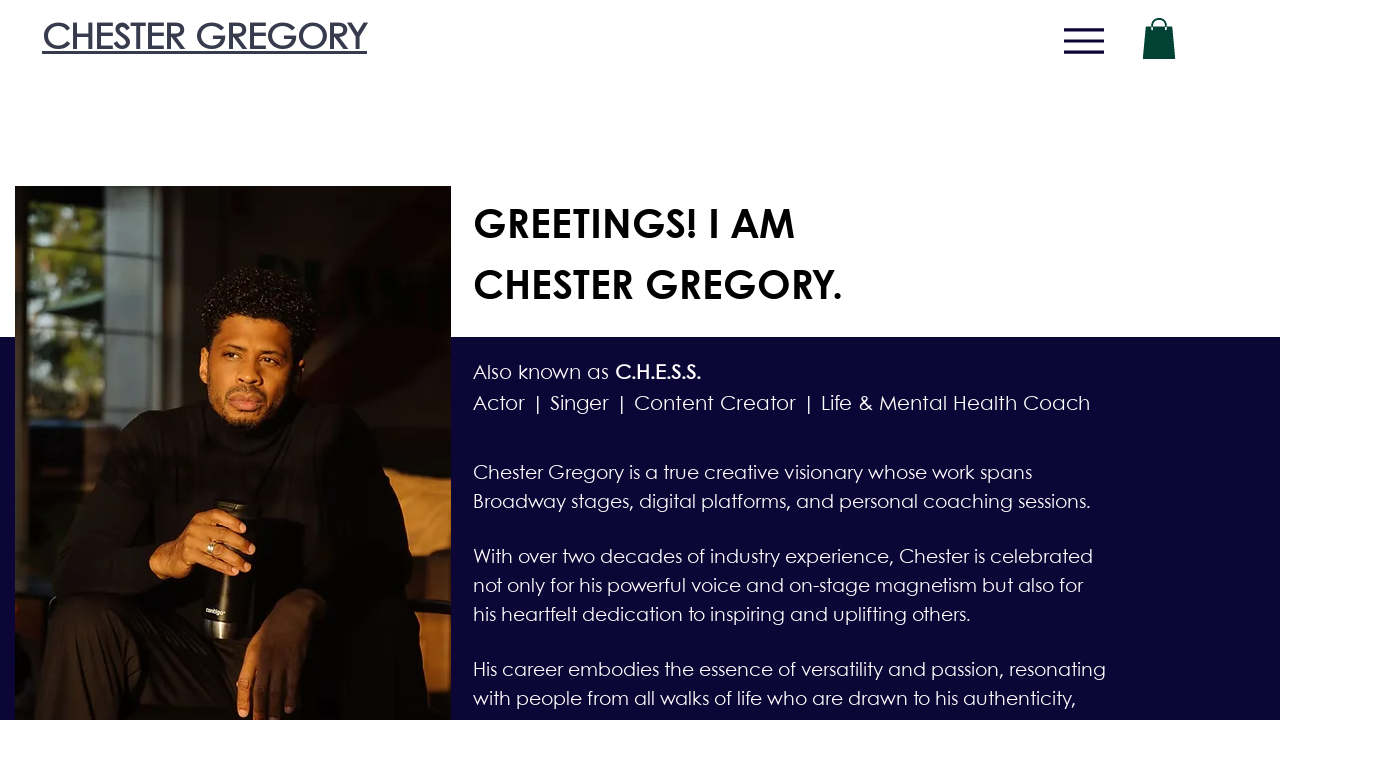

--- FILE ---
content_type: text/html; charset=utf-8
request_url: https://open.spotify.com/embed?uri=spotify%3Aartist%3A2Bilj0SkDO40wCxtBhs7t8
body_size: 4595
content:
<!DOCTYPE html><html lang="en"><head><meta charSet="utf-8" data-next-head=""/><meta name="viewport" content="width=device-width" data-next-head=""/><title data-next-head=""></title><link rel="icon" href="/favicon.ico" data-next-head=""/><link rel="preload" href="https://embed-cdn.spotifycdn.com/_next/static/css/7914bff56eb925e2.css" as="style"/><link rel="preload" href="https://embed-cdn.spotifycdn.com/_next/static/css/36cf4511801a9b79.css" as="style"/><link rel="preload" href="https://embed-cdn.spotifycdn.com/_next/static/css/d76c1e843117f5f0.css" as="style"/><meta name="sentry-trace" content="52960abbda38087d591fa7a33eb0f97b-b9387473b629e4aa-0"/><meta name="baggage" content="sentry-environment=production,sentry-release=713cc1e8a4d742c6b69776c7b7f5a10c5e492f34,sentry-public_key=4cc707ab12ea4779b417479c0550a5cb,sentry-trace_id=52960abbda38087d591fa7a33eb0f97b,sentry-org_id=22381,sentry-sampled=false,sentry-sample_rand=0.40921045068064,sentry-sample_rate=0"/><link rel="stylesheet" href="https://embed-cdn.spotifycdn.com/_next/static/css/7914bff56eb925e2.css" data-n-g=""/><link rel="stylesheet" href="https://embed-cdn.spotifycdn.com/_next/static/css/36cf4511801a9b79.css" data-n-p=""/><link rel="stylesheet" href="https://embed-cdn.spotifycdn.com/_next/static/css/d76c1e843117f5f0.css" data-n-p=""/><noscript data-n-css=""></noscript><script defer="" noModule="" src="https://embed-cdn.spotifycdn.com/_next/static/chunks/polyfills-42372ed130431b0a.js"></script><script src="https://embed-cdn.spotifycdn.com/_next/static/chunks/webpack-da6ae9a2a3481b81.js" defer=""></script><script src="https://embed-cdn.spotifycdn.com/_next/static/chunks/framework-06746325465d6acb.js" defer=""></script><script src="https://embed-cdn.spotifycdn.com/_next/static/chunks/main-ecabf40be87cf2df.js" defer=""></script><script src="https://embed-cdn.spotifycdn.com/_next/static/chunks/pages/_app-1e8f0b5b7c650ff2.js" defer=""></script><script src="https://embed-cdn.spotifycdn.com/_next/static/chunks/c74a394c-e24855accc540de9.js" defer=""></script><script src="https://embed-cdn.spotifycdn.com/_next/static/chunks/956ba4ca-0c87f12d5cae4c6b.js" defer=""></script><script src="https://embed-cdn.spotifycdn.com/_next/static/chunks/6949-f7a6946275ce426e.js" defer=""></script><script src="https://embed-cdn.spotifycdn.com/_next/static/chunks/9567-3aa52b20ac3d0818.js" defer=""></script><script src="https://embed-cdn.spotifycdn.com/_next/static/chunks/6754-eb472bdb5c86ad1f.js" defer=""></script><script src="https://embed-cdn.spotifycdn.com/_next/static/chunks/9472-6b782491bdff3b01.js" defer=""></script><script src="https://embed-cdn.spotifycdn.com/_next/static/chunks/pages/artist/%5Bid%5D-e97c9262afb68de8.js" defer=""></script><script src="https://embed-cdn.spotifycdn.com/_next/static/ca0cc0bb-7310-4879-9513-aa023678d502/_buildManifest.js" defer=""></script><script src="https://embed-cdn.spotifycdn.com/_next/static/ca0cc0bb-7310-4879-9513-aa023678d502/_ssgManifest.js" defer=""></script></head><body><div id="__next"><div style="--image-src:url(&#x27;https://image-cdn-fa.spotifycdn.com/image/ab6761610000f1786f08010142c6bee8a5d142b3&#x27;)" data-testid="main-page"><base target="_blank"/><style data-emotion="css-global fdjozx">body{color:rgb(255, 255, 255);}h1,h2{margin:0;font-size:initial;font-weight:normal;}.no-focus-outline *:focus{outline:0;}button{margin:0;border:0;padding:0;color:inherit;background-color:transparent;cursor:pointer;}button:focus-visible{outline:#3673d4 auto 5px!important;border-bottom:none!important;}button::after{border-bottom:none!important;}a{color:rgb(255, 255, 255);-webkit-text-decoration:none;text-decoration:none;}a:focus-visible{-webkit-text-decoration:underline!important;text-decoration:underline!important;}button{-webkit-user-select:none;-moz-user-select:none;-ms-user-select:none;user-select:none;}</style><div data-testid="embed-widget-container" class="encore-dark-theme encore-layout-themes TrackListWidget_widgetContainer__VVETD" style="--dynamic-opacity:1;--dynamic-background-base:rgba(83, 83, 83, 255);--dynamic-background-tinted:rgba(51, 51, 51, 255);--dynamic-background-tinted-50:rgba(51, 51, 51, 0.5);--background-base:rgba(83, 83, 83, 255);--background-tinted:rgba(51, 51, 51, 255);--text-base:rgba(255, 255, 255, 255);--text-bright-accent:rgba(255, 255, 255, 255);--text-subdued:rgba(205, 205, 205, 255)"><div data-testid="initialized-false" class="TrackListWidget_trackListGridContainer__GZGxh"><div class="TrackListWidget_coverArtContainer__QAXYk"><div aria-hidden="true" class="CoverArtBase_coverArt__ne0XI CoverArtTrackList_coverArtTrackList__1YwHX"></div></div><div class="TrackListWidget_spotifyLogoContainer__M1SxS"><a title="Play on Spotify" href="https://open.spotify.com" role="button" aria-label="Play on Spotify" data-testid="spotify-logo"><svg data-encore-id="icon" role="img" aria-hidden="true" class="e-91185-icon e-91185-baseline" style="--encore-icon-fill:var(--text-base, #000000);--encore-icon-height:var(--encore-graphic-size-decorative-larger);--encore-icon-width:var(--encore-graphic-size-decorative-larger)" viewBox="0 0 24 24"><path d='M12.438 1.009C6.368.769 1.251 5.494 1.008 11.565c-.24 6.07 4.485 11.186 10.556 11.426 6.07.242 11.185-4.484 11.427-10.554S18.507 1.251 12.438 1.009m4.644 16.114a.657.657 0 0 1-.897.246 13.2 13.2 0 0 0-4.71-1.602 13.2 13.2 0 0 0-4.968.242.658.658 0 0 1-.31-1.278 14.5 14.5 0 0 1 5.46-.265c1.837.257 3.579.851 5.177 1.76.315.178.425.58.246.896zm1.445-2.887a.853.853 0 0 1-1.158.344 16.2 16.2 0 0 0-5.475-1.797 16.2 16.2 0 0 0-5.758.219.855.855 0 0 1-1.018-.65.85.85 0 0 1 .65-1.018 17.9 17.9 0 0 1 6.362-.241 17.9 17.9 0 0 1 6.049 1.985c.415.224.57.743.344 1.158zm1.602-3.255a1.05 1.05 0 0 1-1.418.448 19.7 19.7 0 0 0-6.341-2.025 19.6 19.6 0 0 0-6.655.199 1.05 1.05 0 1 1-.417-2.06 21.7 21.7 0 0 1 7.364-.22 21.7 21.7 0 0 1 7.019 2.24c.515.268.715.903.448 1.418'/></svg></a></div><div class="TrackListWidget_metadataContainer__EP9LF"><div class="CondensedMetadata_condensedMetadataWrapper__6reTF"><span class="e-91185-text encore-text-body-medium CondensedMetadata_title__FRgOV" data-encore-id="text" dir="auto"><div class="Marquee_container__CV7du"><div class="Marquee_scrollableContainer__mcSox"><div class="Marquee_inner__UKCZf"><span class="e-91185-text encore-text-body-medium CondensedMetadata_condensedMetadataContainer__egWwQ" data-encore-id="text"><span class="e-91185-text encore-text-body-medium" data-encore-id="text">C.H.E.S.S.</span><span class="e-91185-text encore-text-body-small-bold encore-internal-color-text-subdued CondensedMetadata_separator__XZW4C" data-encore-id="text" aria-hidden="true">·</span><span class="e-91185-text encore-text-body-medium" data-encore-id="text">Top tracks</span></span></div></div></div></span></div></div><div class="TrackListWidget_tagListContainer__I8UFM"></div><div class="TrackListWidget_playerControlsWrapper__MtZxe"></div></div><div class="TrackList_backgroundColorContainer__vm8ks TrackListWidget_trackListContainer__zpYQe" data-testid="tracklist"><div class="TrackList_opacityContainer__L_yni"><div class="TrackList_wrapper__H3yYt"><ol class="TrackList_trackListContainer__E6i38" aria-label="Track list"><li class="TracklistRow_trackListRow__vrAAd TracklistRow_isPlayable__U6o2r TracklistRow_isExplicit__wU5ZL" data-testid="tracklist-row-0"><div class="TracklistRow_trackNumberCell__GQdAG"><button data-testid="playback-indicator" class="e-91185-button e-91185-button-tertiary e-91185-overflow-wrap-anywhere e-91185-baseline encore-text-body-medium-bold e-91185-focus-border e-91185-button-tertiary--condensed-all encore-internal-color-text-base TracklistRow_trackNumberCellContent__781FQ" aria-label="Play track" data-encore-id="buttonTertiary"><span class="e-91185-text encore-text-body-small encore-internal-color-text-subdued" data-encore-id="text">1</span></button></div><h3 class="e-91185-text encore-text-body-medium encore-internal-color-text-base TracklistRow_title__1RtS6" data-encore-id="text" dir="auto">TYFYGB</h3><h4 class="e-91185-text encore-text-body-medium encore-internal-color-text-subdued TracklistRow_subtitle___DhJK" data-encore-id="text" dir="auto"><span class="e-91185-text encore-text-body-medium Tag_container__ju3CN TracklistRow_tag__gIvj_" data-encore-id="text" aria-label="Explicit" title="Explicit" data-testid="tag">E</span>C.H.E.S.S.</h4><div class="TracklistRow_durationCell__CUhMO" data-testid="duration-cell">02:37</div></li><li class="TracklistRow_trackListRow__vrAAd TracklistRow_isPlayable__U6o2r" data-testid="tracklist-row-1"><div class="TracklistRow_trackNumberCell__GQdAG"><button data-testid="playback-indicator" class="e-91185-button e-91185-button-tertiary e-91185-overflow-wrap-anywhere e-91185-baseline encore-text-body-medium-bold e-91185-focus-border e-91185-button-tertiary--condensed-all encore-internal-color-text-base TracklistRow_trackNumberCellContent__781FQ" aria-label="Play track" data-encore-id="buttonTertiary"><span class="e-91185-text encore-text-body-small encore-internal-color-text-subdued" data-encore-id="text">2</span></button></div><h3 class="e-91185-text encore-text-body-medium encore-internal-color-text-base TracklistRow_title__1RtS6" data-encore-id="text" dir="auto">The Doppler Effect (It&#x27;s Me)</h3><h4 class="e-91185-text encore-text-body-medium encore-internal-color-text-subdued TracklistRow_subtitle___DhJK" data-encore-id="text" dir="auto">C.H.E.S.S.</h4><div class="TracklistRow_durationCell__CUhMO" data-testid="duration-cell">04:05</div></li><li class="TracklistRow_trackListRow__vrAAd TracklistRow_isPlayable__U6o2r" data-testid="tracklist-row-2"><div class="TracklistRow_trackNumberCell__GQdAG"><button data-testid="playback-indicator" class="e-91185-button e-91185-button-tertiary e-91185-overflow-wrap-anywhere e-91185-baseline encore-text-body-medium-bold e-91185-focus-border e-91185-button-tertiary--condensed-all encore-internal-color-text-base TracklistRow_trackNumberCellContent__781FQ" aria-label="Play track" data-encore-id="buttonTertiary"><span class="e-91185-text encore-text-body-small encore-internal-color-text-subdued" data-encore-id="text">3</span></button></div><h3 class="e-91185-text encore-text-body-medium encore-internal-color-text-base TracklistRow_title__1RtS6" data-encore-id="text" dir="auto">Zodiac Killa</h3><h4 class="e-91185-text encore-text-body-medium encore-internal-color-text-subdued TracklistRow_subtitle___DhJK" data-encore-id="text" dir="auto">C.H.E.S.S.</h4><div class="TracklistRow_durationCell__CUhMO" data-testid="duration-cell">02:39</div></li><li class="TracklistRow_trackListRow__vrAAd TracklistRow_isPlayable__U6o2r TracklistRow_isExplicit__wU5ZL" data-testid="tracklist-row-3"><div class="TracklistRow_trackNumberCell__GQdAG"><button data-testid="playback-indicator" class="e-91185-button e-91185-button-tertiary e-91185-overflow-wrap-anywhere e-91185-baseline encore-text-body-medium-bold e-91185-focus-border e-91185-button-tertiary--condensed-all encore-internal-color-text-base TracklistRow_trackNumberCellContent__781FQ" aria-label="Play track" data-encore-id="buttonTertiary"><span class="e-91185-text encore-text-body-small encore-internal-color-text-subdued" data-encore-id="text">4</span></button></div><h3 class="e-91185-text encore-text-body-medium encore-internal-color-text-base TracklistRow_title__1RtS6" data-encore-id="text" dir="auto">All About (You)</h3><h4 class="e-91185-text encore-text-body-medium encore-internal-color-text-subdued TracklistRow_subtitle___DhJK" data-encore-id="text" dir="auto"><span class="e-91185-text encore-text-body-medium Tag_container__ju3CN TracklistRow_tag__gIvj_" data-encore-id="text" aria-label="Explicit" title="Explicit" data-testid="tag">E</span>C.H.E.S.S.</h4><div class="TracklistRow_durationCell__CUhMO" data-testid="duration-cell">02:27</div></li><li class="TracklistRow_trackListRow__vrAAd TracklistRow_isPlayable__U6o2r" data-testid="tracklist-row-4"><div class="TracklistRow_trackNumberCell__GQdAG"><button data-testid="playback-indicator" class="e-91185-button e-91185-button-tertiary e-91185-overflow-wrap-anywhere e-91185-baseline encore-text-body-medium-bold e-91185-focus-border e-91185-button-tertiary--condensed-all encore-internal-color-text-base TracklistRow_trackNumberCellContent__781FQ" aria-label="Play track" data-encore-id="buttonTertiary"><span class="e-91185-text encore-text-body-small encore-internal-color-text-subdued" data-encore-id="text">5</span></button></div><h3 class="e-91185-text encore-text-body-medium encore-internal-color-text-base TracklistRow_title__1RtS6" data-encore-id="text" dir="auto">Entropy (Waning)</h3><h4 class="e-91185-text encore-text-body-medium encore-internal-color-text-subdued TracklistRow_subtitle___DhJK" data-encore-id="text" dir="auto">C.H.E.S.S.</h4><div class="TracklistRow_durationCell__CUhMO" data-testid="duration-cell">00:40</div></li><li class="TracklistRow_trackListRow__vrAAd TracklistRow_isPlayable__U6o2r" data-testid="tracklist-row-5"><div class="TracklistRow_trackNumberCell__GQdAG"><button data-testid="playback-indicator" class="e-91185-button e-91185-button-tertiary e-91185-overflow-wrap-anywhere e-91185-baseline encore-text-body-medium-bold e-91185-focus-border e-91185-button-tertiary--condensed-all encore-internal-color-text-base TracklistRow_trackNumberCellContent__781FQ" aria-label="Play track" data-encore-id="buttonTertiary"><span class="e-91185-text encore-text-body-small encore-internal-color-text-subdued" data-encore-id="text">6</span></button></div><h3 class="e-91185-text encore-text-body-medium encore-internal-color-text-base TracklistRow_title__1RtS6" data-encore-id="text" dir="auto">Look Around</h3><h4 class="e-91185-text encore-text-body-medium encore-internal-color-text-subdued TracklistRow_subtitle___DhJK" data-encore-id="text" dir="auto">C.H.E.S.S.</h4><div class="TracklistRow_durationCell__CUhMO" data-testid="duration-cell">02:50</div></li><li class="TracklistRow_trackListRow__vrAAd TracklistRow_isPlayable__U6o2r TracklistRow_isExplicit__wU5ZL" data-testid="tracklist-row-6"><div class="TracklistRow_trackNumberCell__GQdAG"><button data-testid="playback-indicator" class="e-91185-button e-91185-button-tertiary e-91185-overflow-wrap-anywhere e-91185-baseline encore-text-body-medium-bold e-91185-focus-border e-91185-button-tertiary--condensed-all encore-internal-color-text-base TracklistRow_trackNumberCellContent__781FQ" aria-label="Play track" data-encore-id="buttonTertiary"><span class="e-91185-text encore-text-body-small encore-internal-color-text-subdued" data-encore-id="text">7</span></button></div><h3 class="e-91185-text encore-text-body-medium encore-internal-color-text-base TracklistRow_title__1RtS6" data-encore-id="text" dir="auto">TYFYGB - Remix</h3><h4 class="e-91185-text encore-text-body-medium encore-internal-color-text-subdued TracklistRow_subtitle___DhJK" data-encore-id="text" dir="auto"><span class="e-91185-text encore-text-body-medium Tag_container__ju3CN TracklistRow_tag__gIvj_" data-encore-id="text" aria-label="Explicit" title="Explicit" data-testid="tag">E</span>C.H.E.S.S.</h4><div class="TracklistRow_durationCell__CUhMO" data-testid="duration-cell">03:00</div></li><li class="TracklistRow_trackListRow__vrAAd TracklistRow_isPlayable__U6o2r" data-testid="tracklist-row-7"><div class="TracklistRow_trackNumberCell__GQdAG"><button data-testid="playback-indicator" class="e-91185-button e-91185-button-tertiary e-91185-overflow-wrap-anywhere e-91185-baseline encore-text-body-medium-bold e-91185-focus-border e-91185-button-tertiary--condensed-all encore-internal-color-text-base TracklistRow_trackNumberCellContent__781FQ" aria-label="Play track" data-encore-id="buttonTertiary"><span class="e-91185-text encore-text-body-small encore-internal-color-text-subdued" data-encore-id="text">8</span></button></div><h3 class="e-91185-text encore-text-body-medium encore-internal-color-text-base TracklistRow_title__1RtS6" data-encore-id="text" dir="auto">Illusions (What Is This Pain?)</h3><h4 class="e-91185-text encore-text-body-medium encore-internal-color-text-subdued TracklistRow_subtitle___DhJK" data-encore-id="text" dir="auto">C.H.E.S.S.</h4><div class="TracklistRow_durationCell__CUhMO" data-testid="duration-cell">03:43</div></li><li class="TracklistRow_trackListRow__vrAAd TracklistRow_isPlayable__U6o2r TracklistRow_isExplicit__wU5ZL" data-testid="tracklist-row-8"><div class="TracklistRow_trackNumberCell__GQdAG"><button data-testid="playback-indicator" class="e-91185-button e-91185-button-tertiary e-91185-overflow-wrap-anywhere e-91185-baseline encore-text-body-medium-bold e-91185-focus-border e-91185-button-tertiary--condensed-all encore-internal-color-text-base TracklistRow_trackNumberCellContent__781FQ" aria-label="Play track" data-encore-id="buttonTertiary"><span class="e-91185-text encore-text-body-small encore-internal-color-text-subdued" data-encore-id="text">9</span></button></div><h3 class="e-91185-text encore-text-body-medium encore-internal-color-text-base TracklistRow_title__1RtS6" data-encore-id="text" dir="auto">Drink (&amp; A Prayer)</h3><h4 class="e-91185-text encore-text-body-medium encore-internal-color-text-subdued TracklistRow_subtitle___DhJK" data-encore-id="text" dir="auto"><span class="e-91185-text encore-text-body-medium Tag_container__ju3CN TracklistRow_tag__gIvj_" data-encore-id="text" aria-label="Explicit" title="Explicit" data-testid="tag">E</span>C.H.E.S.S.</h4><div class="TracklistRow_durationCell__CUhMO" data-testid="duration-cell">03:08</div></li><li class="TracklistRow_trackListRow__vrAAd TracklistRow_isPlayable__U6o2r TracklistRow_isExplicit__wU5ZL" data-testid="tracklist-row-9"><div class="TracklistRow_trackNumberCell__GQdAG"><button data-testid="playback-indicator" class="e-91185-button e-91185-button-tertiary e-91185-overflow-wrap-anywhere e-91185-baseline encore-text-body-medium-bold e-91185-focus-border e-91185-button-tertiary--condensed-all encore-internal-color-text-base TracklistRow_trackNumberCellContent__781FQ" aria-label="Play track" data-encore-id="buttonTertiary"><span class="e-91185-text encore-text-body-small encore-internal-color-text-subdued" data-encore-id="text">10</span></button></div><h3 class="e-91185-text encore-text-body-medium encore-internal-color-text-base TracklistRow_title__1RtS6" data-encore-id="text" dir="auto">Throw (It) Back</h3><h4 class="e-91185-text encore-text-body-medium encore-internal-color-text-subdued TracklistRow_subtitle___DhJK" data-encore-id="text" dir="auto"><span class="e-91185-text encore-text-body-medium Tag_container__ju3CN TracklistRow_tag__gIvj_" data-encore-id="text" aria-label="Explicit" title="Explicit" data-testid="tag">E</span>C.H.E.S.S.</h4><div class="TracklistRow_durationCell__CUhMO" data-testid="duration-cell">03:03</div></li></ol></div></div></div></div></div></div><script id="__NEXT_DATA__" type="application/json">{"props":{"pageProps":{"state":{"data":{"entity":{"type":"artist","name":"C.H.E.S.S.","uri":"spotify:artist:2Bilj0SkDO40wCxtBhs7t8","id":"2Bilj0SkDO40wCxtBhs7t8","title":"C.H.E.S.S.","subtitle":"Top tracks","releaseDate":null,"duration":0,"isPlayable":true,"playabilityReason":"PLAYABLE","isExplicit":false,"hasVideo":false,"relatedEntityUri":"spotify:artist:2Bilj0SkDO40wCxtBhs7t8","trackList":[{"uri":"spotify:track:1ZHcEEBTDxMqT3ScKo59Br","uid":"79a777a0df789da1fd5f","title":"TYFYGB","subtitle":"C.H.E.S.S.","isExplicit":true,"isNineteenPlus":false,"duration":157374,"isPlayable":true,"playabilityReason":"PLAYABLE","audioPreview":{"format":"MP3_96","url":"https://p.scdn.co/mp3-preview/54cba24d9e4468503a58f7e6306a725a7731cdd9"},"entityType":"track"},{"uri":"spotify:track:7LlnlfkegT0CLURhxxkw1n","uid":"222b8ffe754099c98581","title":"The Doppler Effect (It's Me)","subtitle":"C.H.E.S.S.","isExplicit":false,"isNineteenPlus":false,"duration":245125,"isPlayable":true,"playabilityReason":"PLAYABLE","audioPreview":{"format":"MP3_96","url":"https://p.scdn.co/mp3-preview/5a5fc252eb7a53c93a62bbd6f4ef0b6f7b3d7ea2"},"entityType":"track"},{"uri":"spotify:track:5JMGYPtJlbcFmNRx2Oq8R8","uid":"b3156f5bb3816f122dc0","title":"Zodiac Killa","subtitle":"C.H.E.S.S.","isExplicit":false,"isNineteenPlus":false,"duration":159500,"isPlayable":true,"playabilityReason":"PLAYABLE","audioPreview":{"format":"MP3_96","url":"https://p.scdn.co/mp3-preview/6e97af7fc6bbc0ec6950905c6b094bb1a559100a"},"entityType":"track"},{"uri":"spotify:track:3Q5QIZXxvMDoZEukd1h80u","uid":"baefa9840e8aed6de3a3","title":"All About (You)","subtitle":"C.H.E.S.S.","isExplicit":true,"isNineteenPlus":false,"duration":147500,"isPlayable":true,"playabilityReason":"PLAYABLE","audioPreview":{"format":"MP3_96","url":"https://p.scdn.co/mp3-preview/9d05931b874ee51e089546427f7bff65b371ffe8"},"entityType":"track"},{"uri":"spotify:track:4fM7FmTMP5rYfG7yL7RPfb","uid":"b410dc2f8d41339557eb","title":"Entropy (Waning)","subtitle":"C.H.E.S.S.","isExplicit":false,"isNineteenPlus":false,"duration":40019,"isPlayable":true,"playabilityReason":"PLAYABLE","audioPreview":{"format":"MP3_96","url":"https://p.scdn.co/mp3-preview/cd46ce115923e955bd8314521200b2f621c4c2e3"},"entityType":"track"},{"uri":"spotify:track:2ogwNTJSYiyOVQz7rUGh6z","uid":"92799817de871184e7df","title":"Look Around","subtitle":"C.H.E.S.S.","isExplicit":false,"isNineteenPlus":false,"duration":170109,"isPlayable":true,"playabilityReason":"PLAYABLE","audioPreview":{"format":"MP3_96","url":"https://p.scdn.co/mp3-preview/bbee46fcd2d9440fa554e5816037c08bb113c460"},"entityType":"track"},{"uri":"spotify:track:33JQIxidcdhbgIleqvHnkC","uid":"2d9ef654083d310bede7","title":"TYFYGB - Remix","subtitle":"C.H.E.S.S.","isExplicit":true,"isNineteenPlus":false,"duration":180000,"isPlayable":true,"playabilityReason":"PLAYABLE","audioPreview":{"format":"MP3_96","url":"https://p.scdn.co/mp3-preview/97ad6503c6f04df6020b4e7ebda1e89cef15d975"},"entityType":"track"},{"uri":"spotify:track:2KkgNhjYQLYJtHD2Guqcua","uid":"81588145191ea3b7dfc9","title":"Illusions (What Is This Pain?)","subtitle":"C.H.E.S.S.","isExplicit":false,"isNineteenPlus":false,"duration":223500,"isPlayable":true,"playabilityReason":"PLAYABLE","audioPreview":{"format":"MP3_96","url":"https://p.scdn.co/mp3-preview/d51c0fc9a1d4fc5c5a0bb48293af3e8348d60049"},"entityType":"track"},{"uri":"spotify:track:65LPtl0tWbxc0n7RrbjeuM","uid":"14d11bd109ed7bbeb3fd","title":"Drink (\u0026 A Prayer)","subtitle":"C.H.E.S.S.","isExplicit":true,"isNineteenPlus":false,"duration":188374,"isPlayable":true,"playabilityReason":"PLAYABLE","audioPreview":{"format":"MP3_96","url":"https://p.scdn.co/mp3-preview/2e98d6c4009761e17113539caf2a3eea435e86d6"},"entityType":"track"},{"uri":"spotify:track:2FrYmPQMylBt68VNPSM2Vb","uid":"dfb1f031e6114fe3d8db","title":"Throw (It) Back","subtitle":"C.H.E.S.S.","isExplicit":true,"isNineteenPlus":false,"duration":183099,"isPlayable":true,"playabilityReason":"PLAYABLE","audioPreview":{"format":"MP3_96","url":"https://p.scdn.co/mp3-preview/d218d260c9b70f05837e9ad122d6c277cbb6e897"},"entityType":"track"}],"visualIdentity":{"backgroundBase":{"alpha":255,"blue":83,"green":83,"red":83},"backgroundTintedBase":{"alpha":255,"blue":51,"green":51,"red":51},"textBase":{"alpha":255,"blue":255,"green":255,"red":255},"textBrightAccent":{"alpha":255,"blue":255,"green":255,"red":255},"textSubdued":{"alpha":255,"blue":205,"green":205,"red":205},"image":[{"url":"https://image-cdn-fa.spotifycdn.com/image/ab676161000051746f08010142c6bee8a5d142b3","maxHeight":320,"maxWidth":320},{"url":"https://image-cdn-fa.spotifycdn.com/image/ab6761610000e5eb6f08010142c6bee8a5d142b3","maxHeight":640,"maxWidth":640},{"url":"https://image-cdn-fa.spotifycdn.com/image/ab6761610000f1786f08010142c6bee8a5d142b3","maxHeight":160,"maxWidth":160}]}},"embeded_entity_uri":"spotify:artist:2Bilj0SkDO40wCxtBhs7t8","defaultAudioFileObject":{"passthrough":"NONE"}},"settings":{"rtl":false,"session":{"accessToken":"BQDvJcqGVwrnU1VxvGz6CwmwzxFDVlUaQJPwCCGMUqozxtz1uwA6H22qJwQUxe8jY88-AF8vU9EhBbdCriyRydZ3DrlgOAiQtnZ_-5frZD1bD-Vm4ZM4q9lKrkeihPDqq1fqHMxDKsU","accessTokenExpirationTimestampMs":1767684010765,"isAnonymous":true},"clientId":"ab9ad0d96a624805a7d51e8868df1f97","entityContext":"artist","isMobile":false,"isSafari":false,"isIOS":false,"isTablet":false,"isDarkMode":false},"machineState":{"initialized":false,"showOverflowMenu":false,"playbackMode":"unknown","currentPreviewTrackIndex":0,"platformSupportsEncryptedContent":false}},"config":{"correlationId":"b3acae4feda698f1d7e55ce44d588410","strings":{"en":{"translation":{}}},"locale":"en","clientId":"ab9ad0d96a624805a7d51e8868df1f97","restrictionId":""},"_sentryTraceData":"52960abbda38087d591fa7a33eb0f97b-2ed3155046a65927-0","_sentryBaggage":"sentry-environment=production,sentry-release=713cc1e8a4d742c6b69776c7b7f5a10c5e492f34,sentry-public_key=4cc707ab12ea4779b417479c0550a5cb,sentry-trace_id=52960abbda38087d591fa7a33eb0f97b,sentry-org_id=22381,sentry-sampled=false,sentry-sample_rand=0.40921045068064,sentry-sample_rate=0"},"__N_SSP":true},"page":"/artist/[id]","query":{"uri":"spotify:artist:2Bilj0SkDO40wCxtBhs7t8","id":"2Bilj0SkDO40wCxtBhs7t8"},"buildId":"ca0cc0bb-7310-4879-9513-aa023678d502","assetPrefix":"https://embed-cdn.spotifycdn.com","isFallback":false,"isExperimentalCompile":false,"gssp":true,"scriptLoader":[]}</script></body></html>

--- FILE ---
content_type: text/javascript
request_url: https://embed-cdn.spotifycdn.com/_next/static/chunks/pages/artist/%5Bid%5D-e97c9262afb68de8.js
body_size: 424
content:
try{!function(){var e="undefined"!=typeof window?window:"undefined"!=typeof global?global:"undefined"!=typeof globalThis?globalThis:"undefined"!=typeof self?self:{},t=(new e.Error).stack;t&&(e._sentryDebugIds=e._sentryDebugIds||{},e._sentryDebugIds[t]="714653bd-868d-4312-ae9f-891e3734a556",e._sentryDebugIdIdentifier="sentry-dbid-714653bd-868d-4312-ae9f-891e3734a556")}()}catch(e){}(self.webpackChunk_N_E=self.webpackChunk_N_E||[]).push([[2157],{16790:(e,t,s)=>{"use strict";s.r(t),s.d(t,{__N_SSP:()=>b,default:()=>c});var n=s(82536),r=s(53108),d=s(42408),l=s(64312),i=s(22273),u=s(19750),_=s(39472),f=s(63902),a=s(53779),o=s(8376),b=!0;let c=e=>{let t=(0,a._)(e)?e.rtl:e.state.settings.rtl;return(l.useEffect(()=>{var e;null==(e=document.querySelector("html"))||e.setAttribute("dir",t?"rtl":"ltr")},[t]),(0,a._)(e))?(0,r.jsxs)(r.Fragment,{children:[(0,r.jsx)(d.mL,{styles:o.E3}),(0,r.jsx)(f.G,{children:(0,r.jsx)(u.A,(0,n._)({},e))})]}):(0,r.jsx)(i.q,{props:e,children:(0,r.jsx)(_.U,{})})}},77556:(e,t,s)=>{(window.__NEXT_P=window.__NEXT_P||[]).push(["/artist/[id]",function(){return s(16790)}])}},e=>{e.O(0,[4039,1170,6949,9567,6754,9472,636,6593,8792],()=>e(e.s=77556)),_N_E=e.O()}]);

--- FILE ---
content_type: text/javascript
request_url: https://embed-cdn.spotifycdn.com/_next/static/chunks/6949-f7a6946275ce426e.js
body_size: 4415
content:
try{!function(){var t="undefined"!=typeof window?window:"undefined"!=typeof global?global:"undefined"!=typeof globalThis?globalThis:"undefined"!=typeof self?self:{},e=(new t.Error).stack;e&&(t._sentryDebugIds=t._sentryDebugIds||{},t._sentryDebugIds[e]="efcbc1f0-d103-45a6-91ce-324846eeb105",t._sentryDebugIdIdentifier="sentry-dbid-efcbc1f0-d103-45a6-91ce-324846eeb105")}()}catch(t){}"use strict";(self.webpackChunk_N_E=self.webpackChunk_N_E||[]).push([[6949],{2508:(t,e,o)=>{o.d(e,{j:()=>r});var r={Accordion:"accordion",AccordionContent:"accordionContent",AccordionItem:"accordionItem",AccordionTitle:"accordionTitle",AdaptiveTitle:"adaptiveTitle",App:"app",AppBanner:"appBanner",AppBannerLayout:"appBannerLayout",AppFooter:"appFooter",AppFooterLink:"appFooterLink",Backdrop:"backdrop",Banner:"banner",Box:"box",Breadcrumbs:"breadcrumbs",BreadcrumbLink:"breadcrumbLink",BrowserDefaultFocusStyleProvider:"browserDefaultFocusStyleProvider",Button:"button",ButtonIcon:"buttonIcon",ButtonPrimary:"buttonPrimary",ButtonSecondary:"buttonSecondary",ButtonTertiary:"buttonTertiary",Card:"card",CardDetails:"cardDetails",CardImage:"cardImage",CardSubtitle:"cardSubtitle",CardTitle:"cardTitle",Chip:"chip",ChipClear:"chipClear",ChipFilter:"chipFilter",ChipGroup:"chipGroup",ChipInput:"chipInput",CollapseButton:"collapseButton",DialogAlert:"dialogAlert",DialogConfirmation:"dialogConfirmation",DialogFullScreen:"dialogFullScreen",Dropdown:"dropdown",DropdownItem:"dropdownItem",DropdownLink:"dropdownLink",DropdownList:"dropdownList",DropdownTrigger:"dropdownTrigger",EmptyState:"emptyState",EmptyStateButton:"emptyStateButton",EmptyStateText:"emptyStateText",EmptyStateTitle:"emptyStateTitle",EncoreProvider:"encoreProvider",FormCheckbox:"formCheckbox",FormGroup:"formGroup",FormHelpText:"formHelpText",FormInput:"formInput",FormInputIcon:"formInputIcon",FormPopoverTrigger:"formPopoverTrigger",FormRadio:"formRadio",FormSelect:"formSelect",FormTextarea:"formTextarea",FormToggle:"formToggle",GlobalStyles:"globalStyles",HorizontalRule:"horizontalRule",Icon:"icon",IconWithText:"iconWithText",Image:"image",KeyboardDetectionProvider:"keyboardDetectionProvider",List:"list",ListItem:"listItem",ListRow:"listRow",ListRowDetails:"listRowDetails",ListRowImage:"listRowImage",ListRowSubtitle:"listRowSubtitle",ListRowTitle:"listRowTitle",LoadingIndicator:"loadingIndicator",LogoSpotify:"logoSpotify",LogoSpotifyForArtists:"logoSpotifyForArtists",NavBar:"navBar",NavBarList:"navBarList",NavBarListItem:"navBarListItem",NavPill:"navPill",NavPillList:"navPillList",NavPillListItem:"navPillListItem",NavPillPanel:"navPillPanel",NavStepper:"navStepper",NavStepperItem:"navStepperItem",Navigation:"navigation",NavigationAction:"navigationAction",NavigationList:"navigationList",NavigationListItem:"navigationListItem",NavigationListTitle:"navigationListTitle",OverlayPortal:"overlayPortal",OverlayTrigger:"overlayTrigger",PaginationControls:"paginationControls",PaginationDropdown:"paginationDropdown",PaginationDropdownItem:"paginationDropdownItem",PaginationDropdownLink:"paginationDropdownLink",PaginationDropdownList:"paginationDropdownList",PaginationDropdownTrigger:"paginationDropdownTrigger",Popover:"popover",PopoverNavigation:"popoverNavigation",PopoverNavigationItem:"popoverNavigationItem",PopoverNavigationLink:"popoverNavigationLink",PopoverOnboarding:"popoverOnboarding",PopoverTrigger:"popoverTrigger",ProgressBar:"progressBar",ProgressCircle:"progressCircle",ProgressDots:"progressDots",SkipLink:"skipLink",Snackbar:"snackbar",StatusIndicator:"statusIndicator",TabItem:"tabItem",Table:"table",TableCell:"tableCell",TableCheckbox:"tableCheckbox",TableContainer:"tableContainer",TableHeaderCell:"tableHeaderCell",TablePagination:"tablePagination",TableRow:"tableRow",TableSortIcon:"tableSortIcon",TableThumbnail:"tableThumbnail",TabList:"tabList",TabPanel:"tabPanel",Tabs:"tabs",Tag:"tag",Text:"text",TextLink:"textLink",Tooltip:"tooltip",TooltipTrigger:"tooltipTrigger",Type:"type",TypeList:"typeList",TypeListItem:"typeListItem",UnsupportedBrowser:"unsupportedBrowser",VariableText:"variableText",VerifiedBadge:"verifiedBadge",VisuallyHidden:"visuallyHidden"}},4141:(t,e,o)=>{o.d(e,{Y:()=>u});var r=o(84020),n=o(64312),a=o(79392),i=o(2508),l=o(22585),c=o(11841),s=o(44685),p=["children","color","semanticColor","hasInheritColor","component","as","href","disabled","role","standalone","variant","isHover","isActive","isFocus","className"],u=n.forwardRef(function(t,e){var o=t.children,u=t.color,d=t.semanticColor,f=t.hasInheritColor,b=t.component,g=t.as,m=t.href,v=t.disabled,y=t.role,h=t.standalone,T=t.variant,w=t.isHover,S=t.isActive,P=t.isFocus,I=t.className,L=(0,r.A)(t,p),k=(0,n.useContext)(a.g).useBrowserDefaultFocusStyle,B=g||(void 0===b?"a":b);return"a"===B&&v&&(0,c.R8)("TextLink: The `disabled` attribute is not valid for anchor elements. Use `aria-disabled` instead."),n.createElement(B||"a",Object.assign({color:u,ref:e,href:v?void 0:m,disabled:v,"aria-disabled":"button"!==B?v:void 0,role:(v||L["aria-disabled"])&&"button"!==B?"link":y,className:(0,s.ZP)(["text-link","baseline","overflow-wrap-anywhere",d&&(0,l.aG)(d),T&&(0,l.W3)(T),{"text-link--standalone":h,"text-link--colors":!(void 0!==f&&f)&&!d,"button-link-reset":"button"===B,"text-link--button":"button"===B,"text-link--use-focus":!k,"text-link--active":S,"text-link--focus":P,"text-link--hover":w}],I),"data-encore-id":i.j.TextLink},L),o)})},11841:(t,e,o)=>{o.d(e,{PO:()=>p,R8:()=>s,eg:()=>u});var r,n,a=o(63895),i=o(60700),l="undefined"!=typeof MUTE_ENCORE_WARNINGS&&MUTE_ENCORE_WARNINGS||void 0!==i&&(null===(r=i)||void 0===i||null==(r=r.env)?void 0:r.MUTE_ENCORE_WARNINGS)||void 0,c="undefined"!=typeof NODE_ENV&&NODE_ENV||void 0!==i&&(null===(n=i)||void 0===i||null==(n=n.env)?void 0:"production")||void 0;function s(t){"true"!==l&&"production"!==c&&console.warn(t)}function p(t,e){if(Object.keys(a.G).filter(function(t){return"top"!==t&&"bottom"!==t}).includes(t)){var o;return o=(0,a.E)(t),void s("The ".concat(t," prop in ").concat(e," has been deprecated. Please use ").concat(o," instead. ").concat("This allows us to support localization."))}return null}var u=function(t,e,o){var r=o?null==o?void 0:o.match(/encore-[a-z-]+-theme$/):[],n=!!(r&&r.length);return!!e&&!n&&(s("You must provide an Encore color theme (e.g. 'encore-light-theme') in the className prop for ".concat(t,", as it is rendered in a portal and cannot reference your root level theme class. Otherwise, a fallback theme will be used, but this will be removed in the next major release.")),!0)}},22585:(t,e,o)=>{o.d(e,{AN:()=>c,Bs:()=>a,Jk:()=>d,W3:()=>m,_6:()=>s,aG:()=>g,gu:()=>u,j1:()=>f,rn:()=>n,uG:()=>l,vq:()=>b});var r=["tighter-5","tighter-4","tighter-3","tighter-2","tighter","base","looser","looser-2","looser-3","looser-4","looser-5","looser-6"];function n(t){return r.includes(t)}function a(t){var e,o;return n(t)?(e=t,"var(--encore-spacing-".concat(e).concat("",")")):t}var i=["smaller","base","larger","larger-2","larger-3"];function l(t){return i.includes(t)}function c(t,e){return"var(--encore-corner-radius-".concat(t).concat(e?", ".concat(e):"",")")}function s(t,e,o){var r=e?", ".concat(e):"";return o?"calc(-1 * var(--encore-layout-margin-".concat(t).concat(r,"))"):"var(--encore-layout-margin-".concat(t).concat(r,")")}var p=["smaller-2","smaller","base","larger","larger-2","larger-3","larger-4","larger-5"];function u(t){return p.includes(t)}function d(t,e,o){return"var(--encore-graphic-size-".concat(e,"-").concat(t).concat(o?", ".concat(o):"",")")}function f(t){return t?t.replace(/[A-Z0-9]/g,function(t){return"-".concat(t.toLowerCase())}):""}var b=function(t){return"encore-internal-padding-block-end-".concat(t)},g=function(t){return"encore-internal-color-".concat(f(t))},m=function(t){return"encore-text-".concat(f(t))}},43526:(t,e,o)=>{o.d(e,{A:()=>r});function r(t,e){if(null==t)return{};var o={};for(var r in t)if(({}).hasOwnProperty.call(t,r)){if(-1!==e.indexOf(r))continue;o[r]=t[r]}return o}},44685:(t,e,o)=>{o.d(e,{ZH:()=>c,ZP:()=>i,YY:()=>l});var r=o(57912),n=o(90653),a=function(t){var e=t.replace(/[^0-9]/g,""),o=t.includes("beta");return"e-".concat(e).concat(o?"b":"","-")},i=function(t,e){var o,i=a("9.118.5"),l=["encore-","encore-internal-"],c=[],s=[e],p=function(t){return l.some(function(e){return t.startsWith(e)})};return t.forEach(function(t){"string"==typeof t&&t?p(t)?c.push(t):c.push("".concat(i).concat(t)):"object"==typeof t&&null!==t&&Object.keys(t).forEach(function(e){t[e]&&(p(e)?c.push(e):c.push("".concat(i).concat(e)))})}),Array.isArray(e)&&(s=[],e.forEach(function(t){"string"==typeof t&&t?s.push(t):"object"==typeof t&&null!==t&&Object.keys(t).forEach(function(e){t[e]&&s.push(e)})})),[].concat(c,function(t){if(Array.isArray(t))return(0,r.A)(t)}(o=s)||function(t){if("undefined"!=typeof Symbol&&null!=t[Symbol.iterator]||null!=t["@@iterator"])return Array.from(t)}(o)||(0,n.A)(o)||function(){throw TypeError("Invalid attempt to spread non-iterable instance.\nIn order to be iterable, non-array objects must have a [Symbol.iterator]() method.")}()).join(" ").trim()},l=function(){return"undefined"!=typeof window},c=function(t){return t.charAt(0).toUpperCase()+t.slice(1)}},57912:(t,e,o)=>{o.d(e,{A:()=>r});function r(t,e){(null==e||e>t.length)&&(e=t.length);for(var o=0,r=Array(e);o<e;o++)r[o]=t[o];return r}},63895:(t,e,o)=>{o.d(e,{G:()=>n,E:()=>i}),o(85094).Vu;var r={top:"top",topEnd:"topEnd",topStart:"topStart",start:"start",startTop:"startTop",startBottom:"startBottom",bottom:"bottom",bottomStart:"bottomStart",bottomEnd:"bottomEnd",end:"end",endTop:"endTop",endBottom:"endBottom"},n={top:"top",topRight:"topRight",topLeft:"topLeft",left:"left",leftTop:"leftTop",leftBottom:"leftBottom",bottom:"bottom",bottomLeft:"bottomLeft",bottomRight:"bottomRight",right:"right",rightTop:"rightTop",rightBottom:"rightBottom"},a={top:"top",topRight:"topEnd",topLeft:"topStart",left:"start",leftTop:"startTop",leftBottom:"startBottom",bottom:"bottom",bottomLeft:"bottomStart",bottomRight:"bottomEnd",right:"end",rightTop:"endTop",rightBottom:"endBottom"};function i(t){if(t)return t in r?t:a[t]}},76153:(t,e,o)=>{function r(t){return(r="function"==typeof Symbol&&"symbol"==typeof Symbol.iterator?function(t){return typeof t}:function(t){return t&&"function"==typeof Symbol&&t.constructor===Symbol&&t!==Symbol.prototype?"symbol":typeof t})(t)}function n(t,e,o){var n;return(n=function(t,e){if("object"!=r(t)||!t)return t;var o=t[Symbol.toPrimitive];if(void 0!==o){var n=o.call(t,e||"default");if("object"!=r(n))return n;throw TypeError("@@toPrimitive must return a primitive value.")}return("string"===e?String:Number)(t)}(e,"string"),(e="symbol"==r(n)?n:n+"")in t)?Object.defineProperty(t,e,{value:o,enumerable:!0,configurable:!0,writable:!0}):t[e]=o,t}o.d(e,{A:()=>n})},79392:(t,e,o)=>{o.d(e,{g:()=>r});var r=o(64312).createContext({useBrowserDefaultFocusStyle:!1});r.displayName="BrowserDefault"},80921:(t,e,o)=>{o.d(e,{E:()=>d});var r=o(76153),n=o(84020),a=o(64312),i=o(2508),l=o(44685),c=o(22585),s=["color","semanticColor","paddingBottom","variant","className","as","style"];function p(t,e){var o=Object.keys(t);if(Object.getOwnPropertySymbols){var r=Object.getOwnPropertySymbols(t);e&&(r=r.filter(function(e){return Object.getOwnPropertyDescriptor(t,e).enumerable})),o.push.apply(o,r)}return o}function u(t){for(var e=1;e<arguments.length;e++){var o=null!=arguments[e]?arguments[e]:{};e%2?p(Object(o),!0).forEach(function(e){(0,r.A)(t,e,o[e])}):Object.getOwnPropertyDescriptors?Object.defineProperties(t,Object.getOwnPropertyDescriptors(o)):p(Object(o)).forEach(function(e){Object.defineProperty(t,e,Object.getOwnPropertyDescriptor(o,e))})}return t}var d=a.forwardRef(function(t,e){t.color;var o=t.semanticColor,r=t.paddingBottom,p=t.variant,d=t.className,f=t.as,b=t.style,g=(0,n.A)(t,s),m=(0,c.rn)(r)?b:u({paddingBlockEnd:r},b);return a.createElement(f||"span",Object.assign({className:(0,l.ZP)(["text",(0,c.W3)(void 0===p?"bodyMedium":p),o&&(0,c.aG)(o),(0,c.rn)(r)&&(0,c.vq)(r)],d),ref:e,"data-encore-id":i.j.Text,style:u({},m)},g))})},84020:(t,e,o)=>{o.d(e,{A:()=>n});var r=o(43526);function n(t,e){if(null==t)return{};var o,n,a=(0,r.A)(t,e);if(Object.getOwnPropertySymbols){var i=Object.getOwnPropertySymbols(t);for(n=0;n<i.length;n++)o=i[n],-1===e.indexOf(o)&&({}).propertyIsEnumerable.call(t,o)&&(a[o]=t[o])}return a}},85094:(t,e,o)=>{o.d(e,{Vu:()=>r,ZS:()=>n});var r="0.3",n="0.7"},90653:(t,e,o)=>{o.d(e,{A:()=>n});var r=o(57912);function n(t,e){if(t){if("string"==typeof t)return(0,r.A)(t,e);var o=({}).toString.call(t).slice(8,-1);return"Object"===o&&t.constructor&&(o=t.constructor.name),"Map"===o||"Set"===o?Array.from(t):"Arguments"===o||/^(?:Ui|I)nt(?:8|16|32)(?:Clamped)?Array$/.test(o)?(0,r.A)(t,e):void 0}}}}]);